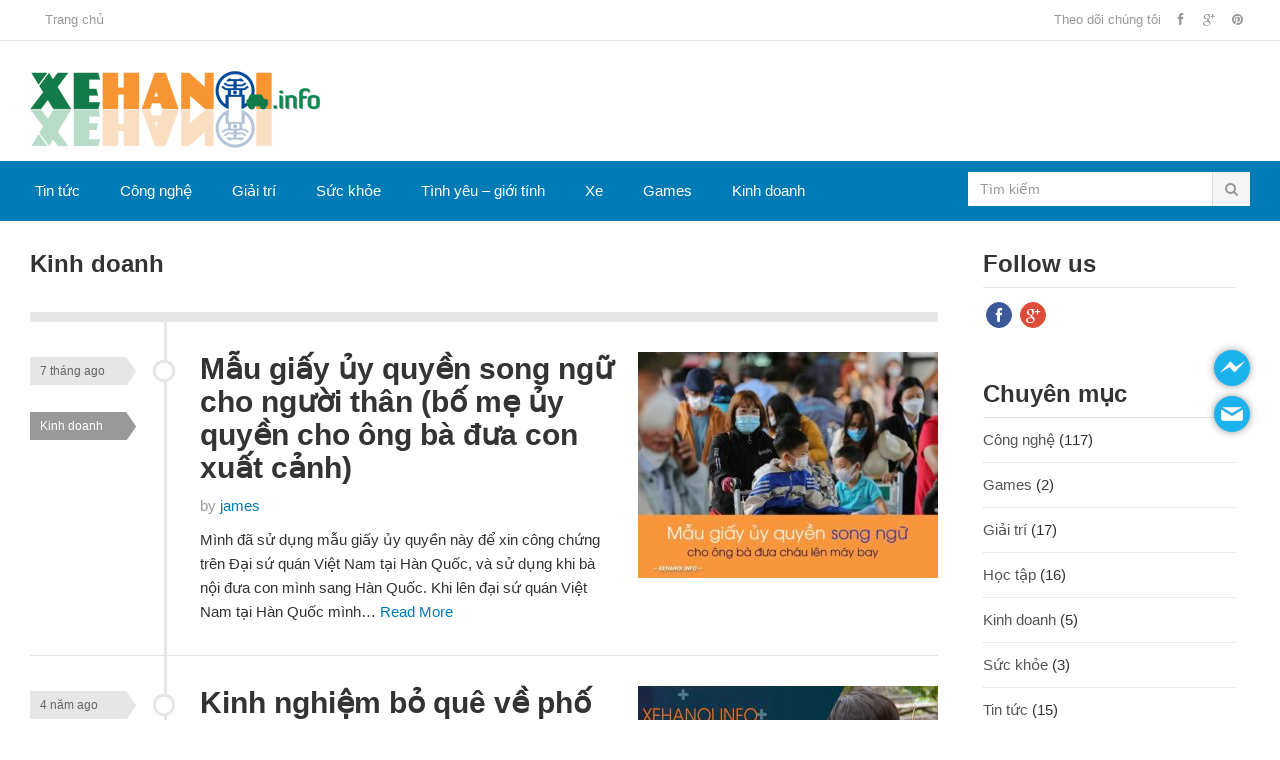

--- FILE ---
content_type: text/html; charset=UTF-8
request_url: https://xehanoi.info/category/kinh-doanh/
body_size: 10124
content:
<!DOCTYPE html>
<html class="no-js" lang="vi">
<head itemscope itemtype="http://schema.org/WebSite">
<!-- Google Tag Manager -->
<!-- Google tag (gtag.js) -->
<script async src="https://www.googletagmanager.com/gtag/js?id=G-4ZZX01T2Q2"></script>
<script>
  window.dataLayer = window.dataLayer || [];
  function gtag(){dataLayer.push(arguments);}
  gtag('js', new Date());
  gtag('config', 'G-4ZZX01T2Q2');
</script>
<!-- End Google Tag Manager -->
<meta name="maValidation" content="a1b3b98c4d36763a44ce5b1a7940b055" />
<meta property="fb:pages" content="125511000843776" />
<meta http-equiv="content-type" content="text/html; charset=UTF-8" />
<meta http-equiv="X-UA-Compatible" content="IE=edge">
<meta name="viewport" content="width=device-width, initial-scale=1">
<link rel="pingback" href="https://xehanoi.info/xmlrpc.php">
<link rel="profile" href="http://gmpg.org/xfn/11">

<title>Kinh doanh Archives - X.Epress Hanoi</title>
<meta name='robots' content='max-image-preview:large' />

<!-- This site is optimized with the Yoast SEO plugin v13.3 - https://yoast.com/wordpress/plugins/seo/ -->
<meta name="robots" content="max-snippet:-1, max-image-preview:large, max-video-preview:-1"/>
<link rel="canonical" href="https://xehanoi.info/category/kinh-doanh/" />
<meta property="og:locale" content="vi_VN" />
<meta property="og:type" content="object" />
<meta property="og:title" content="Kinh doanh Archives - X.Epress Hanoi" />
<meta property="og:url" content="https://xehanoi.info/category/kinh-doanh/" />
<meta property="og:site_name" content="X.Epress Hanoi" />
<meta name="twitter:card" content="summary" />
<meta name="twitter:title" content="Kinh doanh Archives - X.Epress Hanoi" />
<meta name="twitter:site" content="@blackspider14" />
<script type='application/ld+json' class='yoast-schema-graph yoast-schema-graph--main'>{"@context":"https://schema.org","@graph":[{"@type":["Person","Organization"],"@id":"https://xehanoi.info/#/schema/person/8526200e2ff20035b767eea62e8a4638","name":"james","image":{"@type":"ImageObject","@id":"https://xehanoi.info/#personlogo","inLanguage":"vi","url":"https://secure.gravatar.com/avatar/da9338869e6a86e3bd4870e0ec70ce6f?s=96&r=g","caption":"james"},"logo":{"@id":"https://xehanoi.info/#personlogo"},"description":"M\u00ecnh kh\u00f4ng ph\u1ea3i b\u1eadc th\u00e1nh nh\u00e2n, ch\u1ec9 l\u00e0 ng\u01b0\u1eddi b\u00ecnh th\u01b0\u1eddng, l\u00e0m sao b\u1ecf \u0111\u01b0\u1ee3c h\u1ebft Tham, S\u00e2n, Si. C\u1ed1 g\u1eafng ki\u1ec3m so\u00e1t n\u00f3 \u0111\u00e3 l\u00e0 t\u1ed1t l\u1eafm r\u1ed3i","sameAs":["https://www.facebook.com/jamesquach87/","https://www.instagram.com/james_quach/","https://twitter.com/https://twitter.com/blackspider14"]},{"@type":"WebSite","@id":"https://xehanoi.info/#website","url":"https://xehanoi.info/","name":"X.Epress Hanoi","inLanguage":"vi","description":"Blog c\u1ee7a James","publisher":{"@id":"https://xehanoi.info/#/schema/person/8526200e2ff20035b767eea62e8a4638"},"potentialAction":[{"@type":"SearchAction","target":"https://xehanoi.info/?s={search_term_string}","query-input":"required name=search_term_string"}]},{"@type":"CollectionPage","@id":"https://xehanoi.info/category/kinh-doanh/#webpage","url":"https://xehanoi.info/category/kinh-doanh/","name":"Kinh doanh Archives - X.Epress Hanoi","isPartOf":{"@id":"https://xehanoi.info/#website"},"inLanguage":"vi"}]}</script>
<!-- / Yoast SEO plugin. -->

<link rel='dns-prefetch' href='//s.w.org' />
<link rel="alternate" type="application/rss+xml" title="Dòng thông tin X.Epress Hanoi &raquo;" href="https://xehanoi.info/feed/" />
<link rel="alternate" type="application/rss+xml" title="Dòng phản hồi X.Epress Hanoi &raquo;" href="https://xehanoi.info/comments/feed/" />
<link rel="alternate" type="application/rss+xml" title="Dòng thông tin chuyên mục X.Epress Hanoi &raquo; Kinh doanh" href="https://xehanoi.info/category/kinh-doanh/feed/" />
<link rel='stylesheet' id='wp-block-library-css'  href='https://xehanoi.info/wp-includes/css/dist/block-library/style.min.css?ver=6.0.11' type='text/css' media='all' />
<style id='global-styles-inline-css' type='text/css'>
body{--wp--preset--color--black: #000000;--wp--preset--color--cyan-bluish-gray: #abb8c3;--wp--preset--color--white: #ffffff;--wp--preset--color--pale-pink: #f78da7;--wp--preset--color--vivid-red: #cf2e2e;--wp--preset--color--luminous-vivid-orange: #ff6900;--wp--preset--color--luminous-vivid-amber: #fcb900;--wp--preset--color--light-green-cyan: #7bdcb5;--wp--preset--color--vivid-green-cyan: #00d084;--wp--preset--color--pale-cyan-blue: #8ed1fc;--wp--preset--color--vivid-cyan-blue: #0693e3;--wp--preset--color--vivid-purple: #9b51e0;--wp--preset--gradient--vivid-cyan-blue-to-vivid-purple: linear-gradient(135deg,rgba(6,147,227,1) 0%,rgb(155,81,224) 100%);--wp--preset--gradient--light-green-cyan-to-vivid-green-cyan: linear-gradient(135deg,rgb(122,220,180) 0%,rgb(0,208,130) 100%);--wp--preset--gradient--luminous-vivid-amber-to-luminous-vivid-orange: linear-gradient(135deg,rgba(252,185,0,1) 0%,rgba(255,105,0,1) 100%);--wp--preset--gradient--luminous-vivid-orange-to-vivid-red: linear-gradient(135deg,rgba(255,105,0,1) 0%,rgb(207,46,46) 100%);--wp--preset--gradient--very-light-gray-to-cyan-bluish-gray: linear-gradient(135deg,rgb(238,238,238) 0%,rgb(169,184,195) 100%);--wp--preset--gradient--cool-to-warm-spectrum: linear-gradient(135deg,rgb(74,234,220) 0%,rgb(151,120,209) 20%,rgb(207,42,186) 40%,rgb(238,44,130) 60%,rgb(251,105,98) 80%,rgb(254,248,76) 100%);--wp--preset--gradient--blush-light-purple: linear-gradient(135deg,rgb(255,206,236) 0%,rgb(152,150,240) 100%);--wp--preset--gradient--blush-bordeaux: linear-gradient(135deg,rgb(254,205,165) 0%,rgb(254,45,45) 50%,rgb(107,0,62) 100%);--wp--preset--gradient--luminous-dusk: linear-gradient(135deg,rgb(255,203,112) 0%,rgb(199,81,192) 50%,rgb(65,88,208) 100%);--wp--preset--gradient--pale-ocean: linear-gradient(135deg,rgb(255,245,203) 0%,rgb(182,227,212) 50%,rgb(51,167,181) 100%);--wp--preset--gradient--electric-grass: linear-gradient(135deg,rgb(202,248,128) 0%,rgb(113,206,126) 100%);--wp--preset--gradient--midnight: linear-gradient(135deg,rgb(2,3,129) 0%,rgb(40,116,252) 100%);--wp--preset--duotone--dark-grayscale: url('#wp-duotone-dark-grayscale');--wp--preset--duotone--grayscale: url('#wp-duotone-grayscale');--wp--preset--duotone--purple-yellow: url('#wp-duotone-purple-yellow');--wp--preset--duotone--blue-red: url('#wp-duotone-blue-red');--wp--preset--duotone--midnight: url('#wp-duotone-midnight');--wp--preset--duotone--magenta-yellow: url('#wp-duotone-magenta-yellow');--wp--preset--duotone--purple-green: url('#wp-duotone-purple-green');--wp--preset--duotone--blue-orange: url('#wp-duotone-blue-orange');--wp--preset--font-size--small: 13px;--wp--preset--font-size--medium: 20px;--wp--preset--font-size--large: 36px;--wp--preset--font-size--x-large: 42px;}.has-black-color{color: var(--wp--preset--color--black) !important;}.has-cyan-bluish-gray-color{color: var(--wp--preset--color--cyan-bluish-gray) !important;}.has-white-color{color: var(--wp--preset--color--white) !important;}.has-pale-pink-color{color: var(--wp--preset--color--pale-pink) !important;}.has-vivid-red-color{color: var(--wp--preset--color--vivid-red) !important;}.has-luminous-vivid-orange-color{color: var(--wp--preset--color--luminous-vivid-orange) !important;}.has-luminous-vivid-amber-color{color: var(--wp--preset--color--luminous-vivid-amber) !important;}.has-light-green-cyan-color{color: var(--wp--preset--color--light-green-cyan) !important;}.has-vivid-green-cyan-color{color: var(--wp--preset--color--vivid-green-cyan) !important;}.has-pale-cyan-blue-color{color: var(--wp--preset--color--pale-cyan-blue) !important;}.has-vivid-cyan-blue-color{color: var(--wp--preset--color--vivid-cyan-blue) !important;}.has-vivid-purple-color{color: var(--wp--preset--color--vivid-purple) !important;}.has-black-background-color{background-color: var(--wp--preset--color--black) !important;}.has-cyan-bluish-gray-background-color{background-color: var(--wp--preset--color--cyan-bluish-gray) !important;}.has-white-background-color{background-color: var(--wp--preset--color--white) !important;}.has-pale-pink-background-color{background-color: var(--wp--preset--color--pale-pink) !important;}.has-vivid-red-background-color{background-color: var(--wp--preset--color--vivid-red) !important;}.has-luminous-vivid-orange-background-color{background-color: var(--wp--preset--color--luminous-vivid-orange) !important;}.has-luminous-vivid-amber-background-color{background-color: var(--wp--preset--color--luminous-vivid-amber) !important;}.has-light-green-cyan-background-color{background-color: var(--wp--preset--color--light-green-cyan) !important;}.has-vivid-green-cyan-background-color{background-color: var(--wp--preset--color--vivid-green-cyan) !important;}.has-pale-cyan-blue-background-color{background-color: var(--wp--preset--color--pale-cyan-blue) !important;}.has-vivid-cyan-blue-background-color{background-color: var(--wp--preset--color--vivid-cyan-blue) !important;}.has-vivid-purple-background-color{background-color: var(--wp--preset--color--vivid-purple) !important;}.has-black-border-color{border-color: var(--wp--preset--color--black) !important;}.has-cyan-bluish-gray-border-color{border-color: var(--wp--preset--color--cyan-bluish-gray) !important;}.has-white-border-color{border-color: var(--wp--preset--color--white) !important;}.has-pale-pink-border-color{border-color: var(--wp--preset--color--pale-pink) !important;}.has-vivid-red-border-color{border-color: var(--wp--preset--color--vivid-red) !important;}.has-luminous-vivid-orange-border-color{border-color: var(--wp--preset--color--luminous-vivid-orange) !important;}.has-luminous-vivid-amber-border-color{border-color: var(--wp--preset--color--luminous-vivid-amber) !important;}.has-light-green-cyan-border-color{border-color: var(--wp--preset--color--light-green-cyan) !important;}.has-vivid-green-cyan-border-color{border-color: var(--wp--preset--color--vivid-green-cyan) !important;}.has-pale-cyan-blue-border-color{border-color: var(--wp--preset--color--pale-cyan-blue) !important;}.has-vivid-cyan-blue-border-color{border-color: var(--wp--preset--color--vivid-cyan-blue) !important;}.has-vivid-purple-border-color{border-color: var(--wp--preset--color--vivid-purple) !important;}.has-vivid-cyan-blue-to-vivid-purple-gradient-background{background: var(--wp--preset--gradient--vivid-cyan-blue-to-vivid-purple) !important;}.has-light-green-cyan-to-vivid-green-cyan-gradient-background{background: var(--wp--preset--gradient--light-green-cyan-to-vivid-green-cyan) !important;}.has-luminous-vivid-amber-to-luminous-vivid-orange-gradient-background{background: var(--wp--preset--gradient--luminous-vivid-amber-to-luminous-vivid-orange) !important;}.has-luminous-vivid-orange-to-vivid-red-gradient-background{background: var(--wp--preset--gradient--luminous-vivid-orange-to-vivid-red) !important;}.has-very-light-gray-to-cyan-bluish-gray-gradient-background{background: var(--wp--preset--gradient--very-light-gray-to-cyan-bluish-gray) !important;}.has-cool-to-warm-spectrum-gradient-background{background: var(--wp--preset--gradient--cool-to-warm-spectrum) !important;}.has-blush-light-purple-gradient-background{background: var(--wp--preset--gradient--blush-light-purple) !important;}.has-blush-bordeaux-gradient-background{background: var(--wp--preset--gradient--blush-bordeaux) !important;}.has-luminous-dusk-gradient-background{background: var(--wp--preset--gradient--luminous-dusk) !important;}.has-pale-ocean-gradient-background{background: var(--wp--preset--gradient--pale-ocean) !important;}.has-electric-grass-gradient-background{background: var(--wp--preset--gradient--electric-grass) !important;}.has-midnight-gradient-background{background: var(--wp--preset--gradient--midnight) !important;}.has-small-font-size{font-size: var(--wp--preset--font-size--small) !important;}.has-medium-font-size{font-size: var(--wp--preset--font-size--medium) !important;}.has-large-font-size{font-size: var(--wp--preset--font-size--large) !important;}.has-x-large-font-size{font-size: var(--wp--preset--font-size--x-large) !important;}
</style>
<link rel='stylesheet' id='gomedia-bootstrap-css-css'  href='https://xehanoi.info/wp-content/themes/gomedia/assets/css/bootstrap.min.css' type='text/css' media='all' />
<link rel='stylesheet' id='gomedia-bootstrap-theme-css'  href='https://xehanoi.info/wp-content/themes/gomedia/assets/css/bootstrap-theme.min.css' type='text/css' media='all' />
<link rel='stylesheet' id='gomedia-style-css'  href='https://xehanoi.info/wp-content/themes/gomedia/style.min.css?ver=6.0.11' type='text/css' media='all' />
<link rel='stylesheet' id='gomedia-child-style-css'  href='https://xehanoi.info/wp-content/themes/gomedia-child/style.css?ver=6.0.11' type='text/css' media='all' />
<script type='text/javascript' src='https://xehanoi.info/wp-includes/js/jquery/jquery.min.js?ver=3.6.0' id='jquery-core-js'></script>
<script type='text/javascript' src='https://xehanoi.info/wp-includes/js/jquery/jquery-migrate.min.js?ver=3.3.2' id='jquery-migrate-js'></script>
<link rel="https://api.w.org/" href="https://xehanoi.info/wp-json/" /><link rel="alternate" type="application/json" href="https://xehanoi.info/wp-json/wp/v2/categories/11" /><link rel="EditURI" type="application/rsd+xml" title="RSD" href="https://xehanoi.info/xmlrpc.php?rsd" />
<link rel="wlwmanifest" type="application/wlwmanifest+xml" href="https://xehanoi.info/wp-includes/wlwmanifest.xml" /> 
<meta name="generator" content="WordPress 6.0.11" />
<meta name="template" content="GoMedia 1.0.7" />
      <meta name="onesignal" content="wordpress-plugin"/>
            <script>

      window.OneSignalDeferred = window.OneSignalDeferred || [];

      OneSignalDeferred.push(function(OneSignal) {
        var oneSignal_options = {};
        window._oneSignalInitOptions = oneSignal_options;

        oneSignal_options['serviceWorkerParam'] = { scope: '/' };
oneSignal_options['serviceWorkerPath'] = 'OneSignalSDKWorker.js.php';

        OneSignal.Notifications.setDefaultUrl("https://xehanoi.info");

        oneSignal_options['wordpress'] = true;
oneSignal_options['appId'] = '7911550d-6d56-47f2-87a5-6c1d75c3e41e';
oneSignal_options['allowLocalhostAsSecureOrigin'] = true;
oneSignal_options['welcomeNotification'] = { };
oneSignal_options['welcomeNotification']['title'] = "Chào mừng bạn quay trở lại X.Epress Hanoi";
oneSignal_options['welcomeNotification']['message'] = "Cảm ơn bạn đã đăng ký!";
oneSignal_options['path'] = "https://xehanoi.info/wp-content/plugins/onesignal-free-web-push-notifications/sdk_files/";
oneSignal_options['safari_web_id'] = "web.onesignal.auto.0e731bf1-0f8d-4c8c-8593-03e4c907000a";
oneSignal_options['persistNotification'] = false;
oneSignal_options['promptOptions'] = { };
oneSignal_options['promptOptions']['actionMessage'] = "Bạn có muốn cập nhật các bài viết mới tại X.Epress Hanoi không?";
oneSignal_options['promptOptions']['acceptButtonText'] = "CÓ";
oneSignal_options['promptOptions']['cancelButtonText'] = "KHÔNG";
oneSignal_options['promptOptions']['siteName'] = "X.Epress Hanoi";
oneSignal_options['notifyButton'] = { };
oneSignal_options['notifyButton']['enable'] = true;
oneSignal_options['notifyButton']['position'] = 'bottom-left';
oneSignal_options['notifyButton']['theme'] = 'default';
oneSignal_options['notifyButton']['size'] = 'small';
oneSignal_options['notifyButton']['displayPredicate'] = function() {
              return !OneSignal.User.PushSubscription.optedIn;
            };
oneSignal_options['notifyButton']['showCredit'] = true;
oneSignal_options['notifyButton']['text'] = {};
oneSignal_options['notifyButton']['text']['tip.state.unsubscribed'] = 'Đăng ký để nhận thông báo';
oneSignal_options['notifyButton']['text']['tip.state.subscribed'] = 'Bạn đã đăng ký nhận thông báo';
oneSignal_options['notifyButton']['text']['tip.state.blocked'] = 'Bạn đã bị chặn nhận thông báo';
oneSignal_options['notifyButton']['text']['message.action.subscribed'] = 'Cảm ơn bạn đã đăng ký!';
oneSignal_options['notifyButton']['text']['message.action.unsubscribed'] = 'Bạn sẽ không nhìn thấy thông báo này nữa';
oneSignal_options['notifyButton']['text']['dialog.main.button.subscribe'] = 'ĐĂNG KÝ';
oneSignal_options['notifyButton']['text']['dialog.main.button.unsubscribe'] = 'BỎ ĐĂNG KÝ';
              OneSignal.init(window._oneSignalInitOptions);
              OneSignal.Slidedown.promptPush()      });

      function documentInitOneSignal() {
        var oneSignal_elements = document.getElementsByClassName("OneSignal-prompt");

        var oneSignalLinkClickHandler = function(event) { OneSignal.Notifications.requestPermission(); event.preventDefault(); };        for(var i = 0; i < oneSignal_elements.length; i++)
          oneSignal_elements[i].addEventListener('click', oneSignalLinkClickHandler, false);
      }

      if (document.readyState === 'complete') {
           documentInitOneSignal();
      }
      else {
           window.addEventListener("load", function(event){
               documentInitOneSignal();
          });
      }
    </script>
<!--[if lt IE 9]>
<script src="https://xehanoi.info/wp-content/themes/gomedia/assets/js/html5shiv.js"></script>
<![endif]-->
<!-- Dung cho app va icon -->
<link rel="shortcut icon" href="/wp-content/themes/gomedia-child/favicon/favicon.ico">
<link rel="apple-touch-icon" sizes="180x180" href="/wp-content/themes/gomedia-child/favicon/apple-touch-icon.png">
<link rel="icon" type="image/png" sizes="32x32" href="/wp-content/themes/gomedia-child/favicon/favicon-32x32.png">
<link rel="icon" type="image/png" sizes="16x16" href="/wp-content/themes/gomedia-child/favicon/favicon-16x16.png">
<link rel="manifest" href="/wp-content/themes/gomedia-child/favicon/site.webmanifest">
<link rel="mask-icon" href="/wp-content/themes/gomedia-child/favicon/safari-pinned-tab.svg" color="#5bbad5">
<meta name="apple-mobile-web-app-title" content="Xe Hanoi">
<meta name="application-name" content="Xe Hanoi">
<meta name="msapplication-TileColor" content="#bcbcbc">
<meta name="msapplication-TileImage" content="/wp-content/themes/gomedia-child/favicon/mstile-144x144.png">
<meta name="msapplication-config" content="/wp-content/themes/gomedia-child/favicon/browserconfig.xml">
<meta name="msapplication-TileColor" content="#da532c">
<meta name="theme-color" content="#ffffff">
<meta property="fb:app_id" content="2293837557566622"/>
<script>
	// function Set_Cookie(a,b,c,e,f,g){
	// 	var d = new Date;
	// 	d.setTime(d.getTime());
	// 	d = new Date(d.getTime() + c);
	// 	document.cookie = a + "=" + escape(b) + (c?";expires=" + d.toGMTString():"") + (e?";path="+e:"") + (f?";domain="+f:"") + (g?";secure":"")
	// }
	// function Get_Cookie(a){
	// 	var b = document.cookie.indexOf(a+"="), c = b+a.length+1;
	// 	if(!b&&a!=document.cookie.substring(0,a.length) || -1==b)
	// 		return null;
	// 	a = document.cookie.indexOf(";",c);
	// 	-1==a&&(a=document.cookie.length);
	// 	return unescape(document.cookie.substring(c,a))
	// } 
	// function Delete_Cookie(a,b,c){
	// 	Get_Cookie(a)&&(document.cookie=a+"="+(b?";path="+b:"")+(c?";domain="+c:"")+";expires=Mon, 01-February-2027 00:00:01 GMT")
	// }
	// function popunder(){
	// 	null==Get_Cookie("cucre")&&(Set_Cookie("cucre","cucre Popunder","1","/","",""),
	// 	pop=window.open("https://shorten.asia/fujBv79P","windowcucre"),
	// 	pop.blur(),window.focus())
	// }
	// function addEvent(a,b,c){
	// 	a.attachEvent?a.attachEvent("on"+b,c):a.addEventListener?a.addEventListener(b,c,!0):a["on"+b]=c
	// }
	//addEvent(window,"load",function(){addEvent(document.body,"click",function(){popunder()})});
</script>

</head>

<body class="archive category category-kinh-doanh category-11 group-blog">
<div><div class="ppocta-ft-fix">
<a id="messengerButton" href="https://www.facebook.com/messages/t/100044168886731/" target="_blank"><span>Hỗ trợ qua Facebook</span></a>
<a id="registerNowButton" href="mailto:hungqh87@gmail.com" target="_blank"><span>Hỗ trợ qua Email</span></a>
</div></div>
<!-- Google Tag Manager (noscript) -->
<noscript><iframe src="https://www.googletagmanager.com/ns.html?id=GTM-5NKT78L"
height="0" width="0" style="display:none;visibility:hidden"></iframe></noscript>
<!-- End Google Tag Manager (noscript) -->
<div id="page" class="hfeed site">
		
	<!-- Mobile navigation -->
	<a href="#primary-nav" class="mobile-menu"><i class="fa fa-bars"></i></a>

	<nav id="primary-nav" class="main-navigation" role="navigation">
		<div class="container clearfix">

			<ul id="primary-menu" class="sf-menu left"><li id="menu-item-130" class="menu-item menu-item-type-custom menu-item-object-custom menu-item-130"><a href="/">Trang chủ</a></li>
</ul>
			<div class="header-social"><span>Theo dõi chúng tôi</span><a class="facebook" href="https://www.facebook.com/chat.isocial/" data-toggle="tooltip" title="Facebook"><i class="fa fa-facebook"></i></a><a class="google-plus" href="https://www.facebook.com/chat.isocial/" data-toggle="tooltip" title="Google Plus"><i class="fa fa-google-plus"></i></a><a class="pinterest" href="https://www.facebook.com/chat.isocial/" data-toggle="tooltip" title="Pinterest"><i class="fa fa-pinterest"></i></a></div>
		</div><!-- .container -->
	</nav><!-- #primary-nav -->

	<header id="header" class="site-header" role="banner">
		<div class="container">
			<div class="row">
				<div class="site-branding col-md-4">
					<div id="logo" class="left">
<a href="https://xehanoi.info" rel="home">
<img class="logo" src="https://xehanoi.info/wp-content/uploads/2017/09/logo.png" alt="X.Epress Hanoi" />
</a>
</div>
				</div>
				<div id="header-ad" class="right col-md-8"><iframe data-aa="1705271" src="//ad.a-ads.com/1705271?size=728x90" scrolling="no" style="width:728px; height:90px; border:0px; padding:0; overflow:hidden" allowtransparency="true"></iframe></div>
			</div><!-- .row -->
		</div><!-- .container -->

	</header><!-- #header -->

	
	<nav id="secondary-nav" class="main-navigation" role="navigation">
		<div class="container">
			<div class="row">

				<ul id="secondary-menu" class="sf-menu col-md-9"><li id="menu-item-14" class="menu-item menu-item-type-taxonomy menu-item-object-category menu-item-14"><a href="https://xehanoi.info/category/tin-tuc/">Tin tức</a></li>
<li id="menu-item-13" class="menu-item menu-item-type-taxonomy menu-item-object-category menu-item-13"><a href="https://xehanoi.info/category/the-thao/">Công nghệ</a></li>
<li id="menu-item-11" class="menu-item menu-item-type-taxonomy menu-item-object-category menu-item-11"><a href="https://xehanoi.info/category/giai-tri/">Giải trí</a></li>
<li id="menu-item-12" class="menu-item menu-item-type-taxonomy menu-item-object-category menu-item-12"><a href="https://xehanoi.info/category/suc-khoe/">Sức khỏe</a></li>
<li id="menu-item-15" class="menu-item menu-item-type-taxonomy menu-item-object-category menu-item-15"><a href="https://xehanoi.info/category/tinh-yeu-gioi-tinh/">Tình yêu &#8211; giới tính</a></li>
<li id="menu-item-27" class="menu-item menu-item-type-taxonomy menu-item-object-category menu-item-27"><a href="https://xehanoi.info/category/xe-co/">Xe</a></li>
<li id="menu-item-2303" class="menu-item menu-item-type-taxonomy menu-item-object-category menu-item-2303"><a href="https://xehanoi.info/category/games/">Games</a></li>
<li id="menu-item-2597" class="menu-item menu-item-type-taxonomy menu-item-object-category current-menu-item menu-item-2597"><a href="https://xehanoi.info/category/kinh-doanh/" aria-current="page">Kinh doanh</a></li>
</ul>
				<div id="nav-search" class="col-md-3 visible-md visible-lg">
	<form method="get" class="searchform" id="searchform" action="https://xehanoi.info/" role="search">
		<div class="input-group">
			<input type="text" name="s" id="s" class="form-control" placeholder="Tìm kiếm">
			<span class="input-group-btn">
				<button class="btn btn-muted" type="submit" name="submit" id="searchsubmit"><i class="fa fa-search"></i></button>
			</span>
		</div><!-- .input-group -->		
	</form>	
</div><!-- .nav-search .col-md-3 -->
			</div>
		</div><!-- .container -->
	</nav><!-- #secondary-nav -->


	<div id="main">

	<div class="container">
		<div class="row">

			<section id="content" class="col-md-9">

				
					<header>
						<h3 class="section-title">
							Kinh doanh						</h3>
					</header>

					<main id="recent-content-1" class="site-main content-loop" role="main">

										
						<article id="post-3989" class="post-3989 post type-post status-publish format-standard has-post-thumbnail hentry category-kinh-doanh clearfix">
	
			<div class="entry-thumb-wrapper hidden-xs">
			<a href="https://xehanoi.info/2025/06/17/mau-giay-uy-quyen-cua-bo-me-cho-ong-ba-dua-con-di-du-lich/" rel="bookmark"><img width="300" height="226" src="https://xehanoi.info/wp-content/uploads/2025/06/giay-uy-quyen-300x226.jpg" class="entry-thumb wp-post-image" alt="Mẫu giấy ủy quyền song ngữ cho người thân (bố mẹ ủy quyền cho ông bà đưa con xuất cảnh)" srcset="https://xehanoi.info/wp-content/uploads/2025/06/giay-uy-quyen-300x226.jpg 300w, https://xehanoi.info/wp-content/uploads/2025/06/giay-uy-quyen-768x578.jpg 768w, https://xehanoi.info/wp-content/uploads/2025/06/giay-uy-quyen-258x195.jpg 258w, https://xehanoi.info/wp-content/uploads/2025/06/giay-uy-quyen-194x146.jpg 194w, https://xehanoi.info/wp-content/uploads/2025/06/giay-uy-quyen-449x338.jpg 449w, https://xehanoi.info/wp-content/uploads/2025/06/giay-uy-quyen-120x90.jpg 120w, https://xehanoi.info/wp-content/uploads/2025/06/giay-uy-quyen.jpg 850w" sizes="(max-width: 300px) 100vw, 300px" /></a>
		</div><!-- .entry-thumb-wrapper -->
	
	<header class="entry-header">
		<h2 class="entry-title"><a href="https://xehanoi.info/2025/06/17/mau-giay-uy-quyen-cua-bo-me-cho-ong-ba-dua-con-di-du-lich/" rel="bookmark">Mẫu giấy ủy quyền song ngữ cho người thân (bố mẹ ủy quyền cho ông bà đưa con xuất cảnh)</a></h2>
					<div class="entry-meta">
				<span class="posted-on"><a href="https://xehanoi.info/2025/06/17/mau-giay-uy-quyen-cua-bo-me-cho-ong-ba-dua-con-di-du-lich/" rel="bookmark"><time class="entry-date published" datetime="2025-06-17T18:31:58+07:00">7 tháng ago</time></a></span><span class="byline"> by <span class="author vcard entry-author"><a class="url fn n" href="https://xehanoi.info/author/james/">james</a></span></span><span class="entry-category"><a href="https://xehanoi.info/category/kinh-doanh/">Kinh doanh</a></span>			</div><!-- .entry-meta -->
			</header><!-- .entry-header -->

	<div class="entry-excerpt">
		<p>Mình đã sử dụng mẫu giấy ủy quyền này để xin công chứng trên Đại sứ quán Việt Nam tại Hàn Quốc, và sử dụng khi bà nội đưa con mình sang Hàn Quốc. Khi lên đại sứ quán Việt Nam tại Hàn Quốc mình&hellip; <a href="https://xehanoi.info/2025/06/17/mau-giay-uy-quyen-cua-bo-me-cho-ong-ba-dua-con-di-du-lich/">Read More</a></p>
	</div><!-- .entry-excerpt -->

</article><!-- #post-## -->

					
						<article id="post-2535" class="post-2535 post type-post status-publish format-standard has-post-thumbnail hentry category-kinh-doanh clearfix">
	
			<div class="entry-thumb-wrapper hidden-xs">
			<a href="https://xehanoi.info/2021/09/09/kinh-nghiem-bo-que-ve-pho-bai-2/" rel="bookmark"><img width="300" height="226" src="https://xehanoi.info/wp-content/uploads/2021/08/bo-pho-ve-que-300x226.jpg" class="entry-thumb wp-post-image" alt="Kinh nghiệm bỏ quê về phố (bài 2)" loading="lazy" srcset="https://xehanoi.info/wp-content/uploads/2021/08/bo-pho-ve-que-300x226.jpg 300w, https://xehanoi.info/wp-content/uploads/2021/08/bo-pho-ve-que-768x578.jpg 768w, https://xehanoi.info/wp-content/uploads/2021/08/bo-pho-ve-que-258x195.jpg 258w, https://xehanoi.info/wp-content/uploads/2021/08/bo-pho-ve-que-194x146.jpg 194w, https://xehanoi.info/wp-content/uploads/2021/08/bo-pho-ve-que-449x338.jpg 449w, https://xehanoi.info/wp-content/uploads/2021/08/bo-pho-ve-que-120x90.jpg 120w, https://xehanoi.info/wp-content/uploads/2021/08/bo-pho-ve-que.jpg 850w" sizes="(max-width: 300px) 100vw, 300px" /></a>
		</div><!-- .entry-thumb-wrapper -->
	
	<header class="entry-header">
		<h2 class="entry-title"><a href="https://xehanoi.info/2021/09/09/kinh-nghiem-bo-que-ve-pho-bai-2/" rel="bookmark">Kinh nghiệm bỏ quê về phố (bài 2)</a></h2>
					<div class="entry-meta">
				<span class="posted-on"><a href="https://xehanoi.info/2021/09/09/kinh-nghiem-bo-que-ve-pho-bai-2/" rel="bookmark"><time class="entry-date published" datetime="2021-09-09T14:10:39+07:00">4 năm ago</time></a></span><span class="byline"> by <span class="author vcard entry-author"><a class="url fn n" href="https://xehanoi.info/author/james/">james</a></span></span><span class="entry-category"><a href="https://xehanoi.info/category/kinh-doanh/">Kinh doanh</a></span>			</div><!-- .entry-meta -->
			</header><!-- .entry-header -->

	<div class="entry-excerpt">
		<p>Seri bài viết &#8220;BỎ PHỐ VỀ QUÊ &amp; VÀI KINH NGHIỆM NHỎ KHI KHỞI NGHIỆP&#8221; được chia sẻ bởi kiến trúc sư Hà Nhật Tân trên nhóm CLB Khởi nghiệp Nông Nghiệp Việt Nam. Mình chia sẻ trên trang với mục đích sưu tầm KOMPOT&hellip; <a href="https://xehanoi.info/2021/09/09/kinh-nghiem-bo-que-ve-pho-bai-2/">Read More</a></p>
	</div><!-- .entry-excerpt -->

</article><!-- #post-## -->

					
						<article id="post-2533" class="post-2533 post type-post status-publish format-standard has-post-thumbnail hentry category-kinh-doanh clearfix">
	
			<div class="entry-thumb-wrapper hidden-xs">
			<a href="https://xehanoi.info/2021/08/26/kinh-nghiem-bo-pho-ve-que-bai-1/" rel="bookmark"><img width="300" height="226" src="https://xehanoi.info/wp-content/uploads/2021/08/bo-pho-ve-que-300x226.jpg" class="entry-thumb wp-post-image" alt="Kinh nghiệm bỏ phố về quê (bài 1)" loading="lazy" srcset="https://xehanoi.info/wp-content/uploads/2021/08/bo-pho-ve-que-300x226.jpg 300w, https://xehanoi.info/wp-content/uploads/2021/08/bo-pho-ve-que-768x578.jpg 768w, https://xehanoi.info/wp-content/uploads/2021/08/bo-pho-ve-que-258x195.jpg 258w, https://xehanoi.info/wp-content/uploads/2021/08/bo-pho-ve-que-194x146.jpg 194w, https://xehanoi.info/wp-content/uploads/2021/08/bo-pho-ve-que-449x338.jpg 449w, https://xehanoi.info/wp-content/uploads/2021/08/bo-pho-ve-que-120x90.jpg 120w, https://xehanoi.info/wp-content/uploads/2021/08/bo-pho-ve-que.jpg 850w" sizes="(max-width: 300px) 100vw, 300px" /></a>
		</div><!-- .entry-thumb-wrapper -->
	
	<header class="entry-header">
		<h2 class="entry-title"><a href="https://xehanoi.info/2021/08/26/kinh-nghiem-bo-pho-ve-que-bai-1/" rel="bookmark">Kinh nghiệm bỏ phố về quê (bài 1)</a></h2>
					<div class="entry-meta">
				<span class="posted-on"><a href="https://xehanoi.info/2021/08/26/kinh-nghiem-bo-pho-ve-que-bai-1/" rel="bookmark"><time class="entry-date published" datetime="2021-08-26T11:22:29+07:00">4 năm ago</time></a></span><span class="byline"> by <span class="author vcard entry-author"><a class="url fn n" href="https://xehanoi.info/author/james/">james</a></span></span><span class="entry-category"><a href="https://xehanoi.info/category/kinh-doanh/">Kinh doanh</a></span>			</div><!-- .entry-meta -->
			</header><!-- .entry-header -->

	<div class="entry-excerpt">
		<p>Seri bài viết &#8220;BỎ PHỐ VỀ QUÊ&#8221; được chia sẻ bởi kiến trúc sư Hà Nhật Tân trên nhóm CLB Khởi nghiệp Nông Nghiệp Việt Nam. Mình chia sẻ trên trang với mục đích sưu tầm VÀI KINH NGHIỆM NHỎ KHI KHỞI NGHIỆP Mình bỏ&hellip; <a href="https://xehanoi.info/2021/08/26/kinh-nghiem-bo-pho-ve-que-bai-1/">Read More</a></p>
	</div><!-- .entry-excerpt -->

</article><!-- #post-## -->

					
						<article id="post-2426" class="post-2426 post type-post status-publish format-standard has-post-thumbnail hentry category-kinh-doanh clearfix">
	
			<div class="entry-thumb-wrapper hidden-xs">
			<a href="https://xehanoi.info/2021/05/24/mau-hop-dong-mua-ban-may-photocopy-may-tinh-thiet-bi-tin-hoc/" rel="bookmark"><img width="300" height="226" src="https://xehanoi.info/wp-content/uploads/2021/05/mau-hop-dong-mua-ban-300x226.jpg" class="entry-thumb wp-post-image" alt="Mẫu hợp đồng mua bán máy photocopy, máy tính, thiết bị tin học" loading="lazy" srcset="https://xehanoi.info/wp-content/uploads/2021/05/mau-hop-dong-mua-ban-300x226.jpg 300w, https://xehanoi.info/wp-content/uploads/2021/05/mau-hop-dong-mua-ban-768x578.jpg 768w, https://xehanoi.info/wp-content/uploads/2021/05/mau-hop-dong-mua-ban-258x195.jpg 258w, https://xehanoi.info/wp-content/uploads/2021/05/mau-hop-dong-mua-ban-194x146.jpg 194w, https://xehanoi.info/wp-content/uploads/2021/05/mau-hop-dong-mua-ban-449x338.jpg 449w, https://xehanoi.info/wp-content/uploads/2021/05/mau-hop-dong-mua-ban-120x90.jpg 120w, https://xehanoi.info/wp-content/uploads/2021/05/mau-hop-dong-mua-ban.jpg 850w" sizes="(max-width: 300px) 100vw, 300px" /></a>
		</div><!-- .entry-thumb-wrapper -->
	
	<header class="entry-header">
		<h2 class="entry-title"><a href="https://xehanoi.info/2021/05/24/mau-hop-dong-mua-ban-may-photocopy-may-tinh-thiet-bi-tin-hoc/" rel="bookmark">Mẫu hợp đồng mua bán máy photocopy, máy tính, thiết bị tin học</a></h2>
					<div class="entry-meta">
				<span class="posted-on"><a href="https://xehanoi.info/2021/05/24/mau-hop-dong-mua-ban-may-photocopy-may-tinh-thiet-bi-tin-hoc/" rel="bookmark"><time class="entry-date published" datetime="2021-05-24T07:44:01+07:00">5 năm ago</time></a></span><span class="byline"> by <span class="author vcard entry-author"><a class="url fn n" href="https://xehanoi.info/author/james/">james</a></span></span><span class="entry-category"><a href="https://xehanoi.info/category/kinh-doanh/">Kinh doanh</a></span>			</div><!-- .entry-meta -->
			</header><!-- .entry-header -->

	<div class="entry-excerpt">
		<p>Tải bản mẫu &#8220;Hợp đồng mua bán máy photocopy, máy tính, thiết bị tin học&#8221; dưới định dạng Word (.doc) Mediafire Các bạn có thể xem qua nội dung hợp đồng xem đã phù hợp với nhu cầu của mình chưa CỘNG HÒA XÃ HỘI&hellip; <a href="https://xehanoi.info/2021/05/24/mau-hop-dong-mua-ban-may-photocopy-may-tinh-thiet-bi-tin-hoc/">Read More</a></p>
	</div><!-- .entry-excerpt -->

</article><!-- #post-## -->

					
						<article id="post-169" class="post-169 post type-post status-publish format-standard has-post-thumbnail hentry category-kinh-doanh tag-featured clearfix">
	
			<div class="entry-thumb-wrapper hidden-xs">
			<a href="https://xehanoi.info/2017/10/04/kinh-doanh-von-it-loi-nhuan-cao/" rel="bookmark"><img width="210" height="158" src="https://xehanoi.info/wp-content/uploads/2017/10/kinh-doanh-y-tuong-210x158.jpg" class="entry-thumb wp-post-image" alt="Những mặt hàng vốn ít lãi nhiều đáng kinh doanh 2018" loading="lazy" srcset="https://xehanoi.info/wp-content/uploads/2017/10/kinh-doanh-y-tuong-210x158.jpg 210w, https://xehanoi.info/wp-content/uploads/2017/10/kinh-doanh-y-tuong-300x225.jpg 300w, https://xehanoi.info/wp-content/uploads/2017/10/kinh-doanh-y-tuong.jpg 700w" sizes="(max-width: 210px) 100vw, 210px" /></a>
		</div><!-- .entry-thumb-wrapper -->
	
	<header class="entry-header">
		<h2 class="entry-title"><a href="https://xehanoi.info/2017/10/04/kinh-doanh-von-it-loi-nhuan-cao/" rel="bookmark">Những mặt hàng vốn ít lãi nhiều đáng kinh doanh 2018</a></h2>
					<div class="entry-meta">
				<span class="posted-on"><a href="https://xehanoi.info/2017/10/04/kinh-doanh-von-it-loi-nhuan-cao/" rel="bookmark"><time class="entry-date published" datetime="2017-10-04T16:02:22+07:00">8 năm ago</time></a></span><span class="byline"> by <span class="author vcard entry-author"><a class="url fn n" href="https://xehanoi.info/author/james/">james</a></span></span><span class="entry-category"><a href="https://xehanoi.info/category/kinh-doanh/">Kinh doanh</a></span>			</div><!-- .entry-meta -->
			</header><!-- .entry-header -->

	<div class="entry-excerpt">
		<p>Năm 2017 có lẽ là một năm đầy cạnh tranh, rất nhiều bạn đã thử sức kinh doanh và thất bại không hề nhỏ (có đến 90% các bạn tham gia buôn bán, khởi nghiệp kinh doanh đều thua lỗ ) tuy nhiên các bạn&hellip; <a href="https://xehanoi.info/2017/10/04/kinh-doanh-von-it-loi-nhuan-cao/">Read More</a></p>
	</div><!-- .entry-excerpt -->

</article><!-- #post-## -->

					
					
	

				
				</main><!-- #main -->
			</section><!-- #primary -->

			<div id="sidebar-primary" class="widget-area sidebar col-md-3" role="complementary">

	<aside id="gomedia-social-5" class="widget widget-gomedia-social social-widget"><h3 class="widget-title">Follow us</h3><div class="header-social"><a class="facebook" href="#" data-toggle="tooltip" title="Facebook"><i class="fa fa-facebook"></i></a><a class="google-plus" href="#" data-toggle="tooltip" title="Google Plus"><i class="fa fa-google-plus"></i></a></div></aside><aside id="categories-2" class="widget widget_categories"><h3 class="widget-title">Chuyên mục</h3>
			<ul>
					<li class="cat-item cat-item-7"><a href="https://xehanoi.info/category/the-thao/" title="Chuyên trang công nghệ, thông tin về các lĩnh vực liên quan đến công nghệ trong nước và quốc tế liên tục cập nhật đầy đủ nhất, nóng nhất">Công nghệ</a> (117)
</li>
	<li class="cat-item cat-item-37"><a href="https://xehanoi.info/category/games/">Games</a> (2)
</li>
	<li class="cat-item cat-item-6"><a href="https://xehanoi.info/category/giai-tri/" title="Các thông tin giải trí, showbiz, câu chuyện về các sao, các tin tức nóng hổi về thế giới những người nổi tiếng được cập nhật liên tục">Giải trí</a> (17)
</li>
	<li class="cat-item cat-item-46"><a href="https://xehanoi.info/category/hoc-tap/">Học tập</a> (16)
</li>
	<li class="cat-item cat-item-11 current-cat"><a aria-current="page" href="https://xehanoi.info/category/kinh-doanh/">Kinh doanh</a> (5)
</li>
	<li class="cat-item cat-item-5"><a href="https://xehanoi.info/category/suc-khoe/" title="Các thông tin về chăm sóc sức khỏe, làm sao để có một cuộc sống hoàn hảo, không lo bệnh tật, đau ốm">Sức khỏe</a> (3)
</li>
	<li class="cat-item cat-item-3"><a href="https://xehanoi.info/category/tin-tuc/" title="Những thông tin tổng hợp nóng bỏng về tình hình kinh tế, chính trị, văn hóa, xã hội Việt Nam và thế giới">Tin tức</a> (15)
</li>
	<li class="cat-item cat-item-4"><a href="https://xehanoi.info/category/tinh-yeu-gioi-tinh/" title="Chuyên trang về các câu chuyện tình yêu, giới tính được cập nhật thường xuyên, nóng hổi tại Xế Hà Nội">Tình yêu &#8211; giới tính</a> (2)
</li>
	<li class="cat-item cat-item-8"><a href="https://xehanoi.info/category/xe-co/" title="Tin tức về lĩnh vực xe cộ trong nước và quốc tế, những mẫu xe hot liên tục được cập nhật">Xe</a> (3)
</li>
			</ul>

			</aside><aside id="custom_html-4" class="widget_text widget widget_custom_html"><div class="textwidget custom-html-widget"><iframe data-aa="1705275" src="//acceptable.a-ads.com/1705275" style="border:0px; padding:0; width:100%; height:100%; overflow:hidden; background-color: transparent;" ></iframe>
<!--<div id="stickydon">
<a rel="nofollow" href="https://srtn.asia/2A4j4M6d"><img alt="Shopee" src="https://xehanoi.info/wp-content/uploads/2021/08/600x1000.jpg"/></a>
</div> --></div></aside><aside id="block-2" class="widget widget_block"></aside>	
</div><!-- #secondary -->

		</div><!-- .row -->
	</div><!-- .container -->
	</div><!-- #main -->

	<footer id="footer" class="site-footer" role="contentinfo">
		
		<div class="container">
			<div class="row">

				<div id="sidebar-subsidiary" class="widget-area">

	<div class="footer-column-1 col-md-3">
			</div>

	<div class="footer-column-2 col-md-3">
		<aside id="custom_html-6" class="widget_text widget widget_custom_html"><div class="textwidget custom-html-widget"><iframe data-aa="992627" src="//acceptable.a-ads.com/992627" style="border:0px; padding:0; width:100%; height:100%; overflow:hidden; background-color: transparent;" ></iframe></div></aside>	</div>

	<div class="footer-column-3 col-md-3">
		<aside id="tag_cloud-2" class="widget widget_tag_cloud"><h3 class="widget-title">Tags</h3><div class="tagcloud"><a href="https://xehanoi.info/tag/30-4/" class="tag-cloud-link tag-link-56 tag-link-position-1" style="font-size: 8pt;" aria-label="30-4 (1 mục)">30-4</a>
<a href="https://xehanoi.info/tag/album-nguoi-mau/" class="tag-cloud-link tag-link-25 tag-link-position-2" style="font-size: 10.135593220339pt;" aria-label="album người mẫu (2 mục)">album người mẫu</a>
<a href="https://xehanoi.info/tag/ccna/" class="tag-cloud-link tag-link-38 tag-link-position-3" style="font-size: 8pt;" aria-label="ccna (1 mục)">ccna</a>
<a href="https://xehanoi.info/tag/centos-7/" class="tag-cloud-link tag-link-19 tag-link-position-4" style="font-size: 12.745762711864pt;" aria-label="centos 7 (4 mục)">centos 7</a>
<a href="https://xehanoi.info/tag/cung-hoc-mcsa/" class="tag-cloud-link tag-link-35 tag-link-position-5" style="font-size: 8pt;" aria-label="cùng học mcsa (1 mục)">cùng học mcsa</a>
<a href="https://xehanoi.info/tag/django/" class="tag-cloud-link tag-link-51 tag-link-position-6" style="font-size: 10.135593220339pt;" aria-label="django (2 mục)">django</a>
<a href="https://xehanoi.info/tag/duoc-dien/" class="tag-cloud-link tag-link-27 tag-link-position-7" style="font-size: 8pt;" aria-label="dược điển (1 mục)">dược điển</a>
<a href="https://xehanoi.info/tag/excel/" class="tag-cloud-link tag-link-39 tag-link-position-8" style="font-size: 10.135593220339pt;" aria-label="excel (2 mục)">excel</a>
<a href="https://xehanoi.info/tag/featured/" class="tag-cloud-link tag-link-9 tag-link-position-9" style="font-size: 12.745762711864pt;" aria-label="Featured (4 mục)">Featured</a>
<a href="https://xehanoi.info/tag/giai-phong-mien-nam/" class="tag-cloud-link tag-link-57 tag-link-position-10" style="font-size: 8pt;" aria-label="giai-phong-mien-nam (1 mục)">giai-phong-mien-nam</a>
<a href="https://xehanoi.info/tag/gia-dinh/" class="tag-cloud-link tag-link-22 tag-link-position-11" style="font-size: 8pt;" aria-label="gia đình (1 mục)">gia đình</a>
<a href="https://xehanoi.info/tag/guitar/" class="tag-cloud-link tag-link-52 tag-link-position-12" style="font-size: 8pt;" aria-label="guitar (1 mục)">guitar</a>
<a href="https://xehanoi.info/tag/iso/" class="tag-cloud-link tag-link-40 tag-link-position-13" style="font-size: 8pt;" aria-label="iso (1 mục)">iso</a>
<a href="https://xehanoi.info/tag/javascript/" class="tag-cloud-link tag-link-50 tag-link-position-14" style="font-size: 12.745762711864pt;" aria-label="javascript (4 mục)">javascript</a>
<a href="https://xehanoi.info/tag/jquery/" class="tag-cloud-link tag-link-49 tag-link-position-15" style="font-size: 11.559322033898pt;" aria-label="jquery (3 mục)">jquery</a>
<a href="https://xehanoi.info/tag/kaspersky/" class="tag-cloud-link tag-link-29 tag-link-position-16" style="font-size: 12.745762711864pt;" aria-label="kaspersky (4 mục)">kaspersky</a>
<a href="https://xehanoi.info/tag/kore/" class="tag-cloud-link tag-link-58 tag-link-position-17" style="font-size: 8pt;" aria-label="kore (1 mục)">kore</a>
<a href="https://xehanoi.info/tag/korea/" class="tag-cloud-link tag-link-54 tag-link-position-18" style="font-size: 11.559322033898pt;" aria-label="korea (3 mục)">korea</a>
<a href="https://xehanoi.info/tag/linux/" class="tag-cloud-link tag-link-20 tag-link-position-19" style="font-size: 19.627118644068pt;" aria-label="linux (18 mục)">linux</a>
<a href="https://xehanoi.info/tag/mariadb/" class="tag-cloud-link tag-link-47 tag-link-position-20" style="font-size: 17.610169491525pt;" aria-label="mariadb (12 mục)">mariadb</a>
<a href="https://xehanoi.info/tag/miitao/" class="tag-cloud-link tag-link-30 tag-link-position-21" style="font-size: 10.135593220339pt;" aria-label="miitao (2 mục)">miitao</a>
<a href="https://xehanoi.info/tag/mysql/" class="tag-cloud-link tag-link-41 tag-link-position-22" style="font-size: 17.254237288136pt;" aria-label="mysql (11 mục)">mysql</a>
<a href="https://xehanoi.info/tag/may-in/" class="tag-cloud-link tag-link-43 tag-link-position-23" style="font-size: 8pt;" aria-label="máy in (1 mục)">máy in</a>
<a href="https://xehanoi.info/tag/nhac/" class="tag-cloud-link tag-link-53 tag-link-position-24" style="font-size: 8pt;" aria-label="nhạc (1 mục)">nhạc</a>
<a href="https://xehanoi.info/tag/office/" class="tag-cloud-link tag-link-23 tag-link-position-25" style="font-size: 18.084745762712pt;" aria-label="office (13 mục)">office</a>
<a href="https://xehanoi.info/tag/phan-mem/" class="tag-cloud-link tag-link-17 tag-link-position-26" style="font-size: 20.338983050847pt;" aria-label="phần mềm (21 mục)">phần mềm</a>
<a href="https://xehanoi.info/tag/phu-nu/" class="tag-cloud-link tag-link-21 tag-link-position-27" style="font-size: 8pt;" aria-label="phụ nữ (1 mục)">phụ nữ</a>
<a href="https://xehanoi.info/tag/printer/" class="tag-cloud-link tag-link-42 tag-link-position-28" style="font-size: 8pt;" aria-label="printer (1 mục)">printer</a>
<a href="https://xehanoi.info/tag/security/" class="tag-cloud-link tag-link-36 tag-link-position-29" style="font-size: 10.135593220339pt;" aria-label="security (2 mục)">security</a>
<a href="https://xehanoi.info/tag/software/" class="tag-cloud-link tag-link-12 tag-link-position-30" style="font-size: 22pt;" aria-label="software (29 mục)">software</a>
<a href="https://xehanoi.info/tag/thu-thuat/" class="tag-cloud-link tag-link-16 tag-link-position-31" style="font-size: 14.525423728814pt;" aria-label="thủ thuật (6 mục)">thủ thuật</a>
<a href="https://xehanoi.info/tag/tieng-han/" class="tag-cloud-link tag-link-45 tag-link-position-32" style="font-size: 13.694915254237pt;" aria-label="tiếng Hàn (5 mục)">tiếng Hàn</a>
<a href="https://xehanoi.info/tag/ubuntu/" class="tag-cloud-link tag-link-48 tag-link-position-33" style="font-size: 18.440677966102pt;" aria-label="ubuntu (14 mục)">ubuntu</a>
<a href="https://xehanoi.info/tag/website/" class="tag-cloud-link tag-link-18 tag-link-position-34" style="font-size: 11.559322033898pt;" aria-label="website (3 mục)">website</a>
<a href="https://xehanoi.info/tag/windows/" class="tag-cloud-link tag-link-24 tag-link-position-35" style="font-size: 17.610169491525pt;" aria-label="windows (12 mục)">windows</a>
<a href="https://xehanoi.info/tag/wordpress/" class="tag-cloud-link tag-link-55 tag-link-position-36" style="font-size: 8pt;" aria-label="wordpress (1 mục)">wordpress</a></div>
</aside>	</div>

	<div class="footer-column-4 col-md-3">
		<aside id="gomedia-social-4" class="widget widget-gomedia-social social-widget"><h3 class="widget-title">Follow us</h3><div class="header-social"><a class="facebook" href="#" data-toggle="tooltip" title="Facebook"><i class="fa fa-facebook"></i></a><a class="twitter" href="#" data-toggle="tooltip" title="Twitter"><i class="fa fa-twitter"></i></a><a class="google-plus" href="#" data-toggle="tooltip" title="Google Plus"><i class="fa fa-google-plus"></i></a><a class="pinterest" href="#" data-toggle="tooltip" title="Pinterest"><i class="fa fa-pinterest"></i></a></div></aside><aside id="text-2" class="widget widget_text">			<div class="textwidget"><p><a href="//www.dmca.com/Protection/Status.aspx?ID=808446b2-679c-4509-a7f1-b9adebab660a" title="DMCA.com Protection Status" class="dmca-badge"> <img src="//images.dmca.com/Badges/dmca_protected_sml_120ak.png?ID=808446b2-679c-4509-a7f1-b9adebab660a" alt="DMCA.com Protection Status"></a> <script src="//images.dmca.com/Badges/DMCABadgeHelper.min.js"> </script></p>
</div>
		</aside>	</div>
	
</div><!-- #sidebar -->

				<div id="site-bottom" class="clearfix">

					
					<div class="bottom-right col-xs-12 col-md-5">
						Bản quyền thuộc về XẾ HÀ NỘI. Yêu cầu ghi rõ nguồn
													<a class="backtotop" href="#top">Back To Top</a>
											</div>

				</div>
				
			</div><!-- .row -->
		</div><!-- .container -->

	</footer><!-- #footer -->
	
</div><!-- #page -->
<script async src="/wp-content/themes/gomedia-child/custom-james.js"></script>
<script>document.documentElement.className = 'js';</script>
<script type='text/javascript' src='https://xehanoi.info/wp-content/themes/gomedia/assets/js/gomedia.min.js' id='gomedia-scripts-js'></script>
<script type='text/javascript' src='https://xehanoi.info/wp-content/themes/gomedia/assets/js/bootstrap.min.js' id='gomedia-bootstrap-js'></script>
<script type='text/javascript' src='https://cdn.onesignal.com/sdks/web/v16/OneSignalSDK.page.js?ver=1.0.0' id='remote_sdk-js'></script>
</body>
</html>
